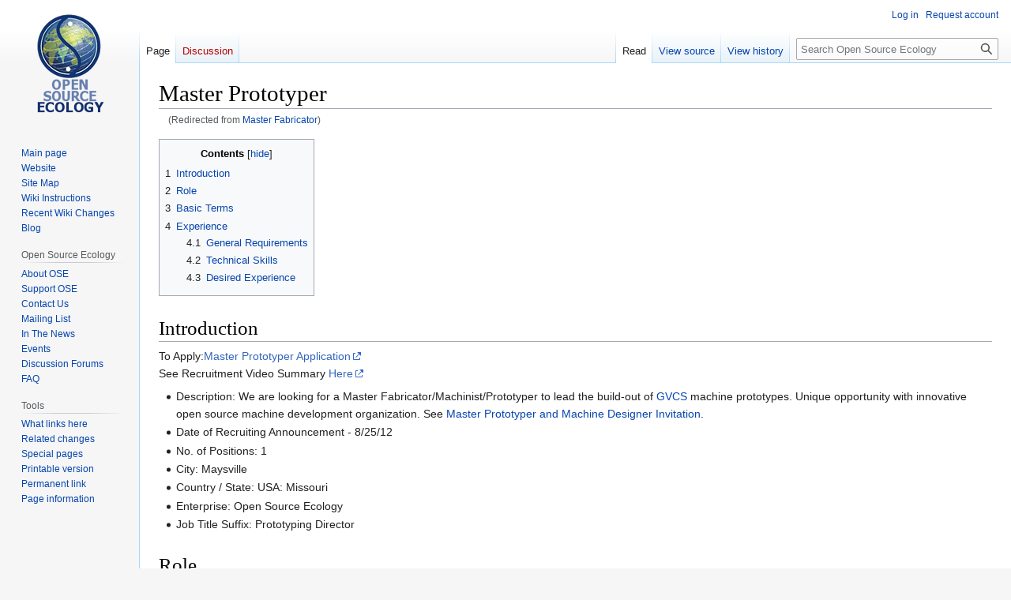

--- FILE ---
content_type: text/html; charset=UTF-8
request_url: https://wiki.opensourceecology.org/wiki/Master_Fabricator
body_size: 7697
content:
<!DOCTYPE html>
<html class="client-nojs" lang="en" dir="ltr">
<head>
<meta charset="UTF-8"/>
<title>Master Prototyper - Open Source Ecology</title>
<script>document.documentElement.className="client-js";RLCONF={"wgBreakFrames":false,"wgSeparatorTransformTable":["",""],"wgDigitTransformTable":["",""],"wgDefaultDateFormat":"dmy","wgMonthNames":["","January","February","March","April","May","June","July","August","September","October","November","December"],"wgRequestId":"8a9ae717ade60d29f4fe5390","wgCSPNonce":false,"wgCanonicalNamespace":"","wgCanonicalSpecialPageName":false,"wgNamespaceNumber":0,"wgPageName":"Master_Prototyper","wgTitle":"Master Prototyper","wgCurRevisionId":72379,"wgRevisionId":72379,"wgArticleId":13238,"wgIsArticle":true,"wgIsRedirect":false,"wgAction":"view","wgUserName":null,"wgUserGroups":["*"],"wgCategories":["Recruiting","Master Prototyper"],"wgPageContentLanguage":"en","wgPageContentModel":"wikitext","wgRelevantPageName":"Master_Prototyper","wgRelevantArticleId":13238,"wgIsProbablyEditable":false,"wgRelevantPageIsProbablyEditable":false,"wgRestrictionEdit":[],"wgRestrictionMove":[],"wgRedirectedFrom":"Master_Fabricator","wgVector2022PreviewPages":[],"wgInternalRedirectTargetUrl":"/wiki/Master_Prototyper"};
RLSTATE={"site.styles":"ready","user.styles":"ready","user":"ready","user.options":"loading","skins.vector.styles.legacy":"ready"};RLPAGEMODULES=["mediawiki.action.view.redirect","site","mediawiki.page.ready","mediawiki.toc","skins.vector.legacy.js"];</script>
<script>(RLQ=window.RLQ||[]).push(function(){mw.loader.implement("user.options@12s5i",function($,jQuery,require,module){mw.user.tokens.set({"patrolToken":"+\\","watchToken":"+\\","csrfToken":"+\\"});});});</script>
<link rel="stylesheet" href="/load.php?lang=en&amp;modules=skins.vector.styles.legacy&amp;only=styles&amp;skin=vector"/>
<script async="" src="/load.php?lang=en&amp;modules=startup&amp;only=scripts&amp;raw=1&amp;skin=vector"></script>
<meta name="ResourceLoaderDynamicStyles" content=""/>
<link rel="stylesheet" href="/load.php?lang=en&amp;modules=site.styles&amp;only=styles&amp;skin=vector"/>
<meta name="generator" content="MediaWiki 1.39.13"/>
<meta name="format-detection" content="telephone=no"/>
<meta name="viewport" content="width=1000"/>
<link rel="icon" href="/favicon.ico"/>
<link rel="search" type="application/opensearchdescription+xml" href="/opensearch_desc.php" title="Open Source Ecology (en)"/>
<link rel="EditURI" type="application/rsd+xml" href="https://wiki.opensourceecology.org/api.php?action=rsd"/>
<link rel="license" href="/wiki/Copyright"/>
<link rel="alternate" type="application/atom+xml" title="Open Source Ecology Atom feed" href="/index.php?title=Special:RecentChanges&amp;feed=atom"/>
<link rel="canonical" href="https://wiki.opensourceecology.org/wiki/Master_Prototyper"/>
</head>
<body class="mediawiki ltr sitedir-ltr mw-hide-empty-elt ns-0 ns-subject page-Master_Prototyper rootpage-Master_Prototyper skin-vector action-view skin-vector-legacy vector-feature-language-in-header-enabled vector-feature-language-in-main-page-header-disabled vector-feature-language-alert-in-sidebar-disabled vector-feature-sticky-header-disabled vector-feature-sticky-header-edit-disabled vector-feature-table-of-contents-disabled vector-feature-visual-enhancement-next-disabled"><div id="mw-page-base" class="noprint"></div>
<div id="mw-head-base" class="noprint"></div>
<div id="content" class="mw-body" role="main">
	<a id="top"></a>
	<div id="siteNotice"></div>
	<div class="mw-indicators">
	</div>
	<h1 id="firstHeading" class="firstHeading mw-first-heading"><span class="mw-page-title-main">Master Prototyper</span></h1>
	<div id="bodyContent" class="vector-body">
		<div id="siteSub" class="noprint">From Open Source Ecology</div>
		<div id="contentSub"><span class="mw-redirectedfrom">(Redirected from <a href="/index.php?title=Master_Fabricator&amp;redirect=no" class="mw-redirect" title="Master Fabricator">Master Fabricator</a>)</span></div>
		<div id="contentSub2"></div>
		
		<div id="jump-to-nav"></div>
		<a class="mw-jump-link" href="#mw-head">Jump to navigation</a>
		<a class="mw-jump-link" href="#searchInput">Jump to search</a>
		<div id="mw-content-text" class="mw-body-content mw-content-ltr" lang="en" dir="ltr"><div class="mw-parser-output"><div id="toc" class="toc" role="navigation" aria-labelledby="mw-toc-heading"><input type="checkbox" role="button" id="toctogglecheckbox" class="toctogglecheckbox" style="display:none" /><div class="toctitle" lang="en" dir="ltr"><h2 id="mw-toc-heading">Contents</h2><span class="toctogglespan"><label class="toctogglelabel" for="toctogglecheckbox"></label></span></div>
<ul>
<li class="toclevel-1 tocsection-1"><a href="#Introduction"><span class="tocnumber">1</span> <span class="toctext">Introduction</span></a></li>
<li class="toclevel-1 tocsection-2"><a href="#Role"><span class="tocnumber">2</span> <span class="toctext">Role</span></a></li>
<li class="toclevel-1 tocsection-3"><a href="#Basic_Terms"><span class="tocnumber">3</span> <span class="toctext">Basic Terms</span></a></li>
<li class="toclevel-1 tocsection-4"><a href="#Experience"><span class="tocnumber">4</span> <span class="toctext">Experience</span></a>
<ul>
<li class="toclevel-2 tocsection-5"><a href="#General_Requirements"><span class="tocnumber">4.1</span> <span class="toctext">General Requirements</span></a></li>
<li class="toclevel-2 tocsection-6"><a href="#Technical_Skills"><span class="tocnumber">4.2</span> <span class="toctext">Technical Skills</span></a></li>
<li class="toclevel-2 tocsection-7"><a href="#Desired_Experience"><span class="tocnumber">4.3</span> <span class="toctext">Desired Experience</span></a></li>
</ul>
</li>
</ul>
</div>

<h1><span class="mw-headline" id="Introduction">Introduction</span></h1>
<p>To Apply:<a rel="nofollow" class="external text" href="https://docs.google.com/spreadsheet/viewform?formkey=dGMxR2ZHbUh4SllsQnJqNkpGQTl1YWc6MQ#gid=0">Master Prototyper  Application</a>
<br />See Recruitment Video Summary <a rel="nofollow" class="external text" href="http://vimeo.com/48415887">Here</a>
</p>
<ul><li>Description: We are looking for a Master Fabricator/Machinist/Prototyper to lead the build-out of <a href="/wiki/GVCS" class="mw-redirect" title="GVCS">GVCS</a> machine prototypes. Unique opportunity with innovative open source machine development organization. See <a href="/wiki/Master_Prototyper_and_Machine_Designer_Invitation" title="Master Prototyper and Machine Designer Invitation">Master Prototyper and Machine Designer Invitation</a>.</li>
<li>Date of Recruiting Announcement - 8/25/12</li>
<li>No. of Positions: 1</li>
<li>City: Maysville</li>
<li>Country / State: USA: Missouri</li>
<li>Enterprise: Open Source Ecology</li>
<li>Job Title Suffix: Prototyping Director</li></ul>
<h1><span class="mw-headline" id="Role">Role</span></h1>
<ul><li>The core of the Master Prototyper role is prototyping GVCS machines. This requires a number of responsibilities: fabrication, workshop and tool management, apprentice training, strategic planning, documenting, product quality control and testing, design work, and others.</li>
<li>Enforces shop conduct standards covering safety, quality control, organization, and cleanliness</li>
<li>Reports to Founding Director (FD) and executes development priorities set by the FD</li>
<li>Assists FD in strategy on issues of fabrication optimization</li>
<li>Collaborates with other team members on documentation, planning, field testing, and other common activities</li>
<li>Performs planning, review, and reporting process on <a href="/wiki/Flashy_XM" title="Flashy XM">Flashy XM</a> platform according to <a href="/wiki/Planning_and_Review_Strategy" title="Planning and Review Strategy">Planning and Review Strategy</a> (in development)</li>
<li>Builds prototypes on an ongoing basis, and in absence of fabrication drawings or plans, engages in design work</li>
<li>Performs field testing of prototypes to collect performance data, evaluate prototypes, and make improvements</li>
<li>Leads teams of fabricators and apprentices in prototyping and production runs</li>
<li>Develops fabrication procedures according to <a href="/wiki/Fabrication_Diagram" title="Fabrication Diagram">Fabrication Diagram</a> method</li>
<li>Keeps workshop well-organized, ergonomic, and clean, and maintains tools in good working order</li>
<li>Develops standards for cleanliness, tool organization, and workflow</li>
<li>Performs quality control on prototyping work</li>
<li>In addition to building from stock components, must also be able to build precision components as needed</li>
<li>Trains apprentices and team members in machine operation and tool use</li>
<li>Coordinates with remote fabrication teams (Prototyping Flash Fab Mobs) to build prototypes and components thereof</li>
<li>Instills a sense of pride in craftsmanship and inspires others towards mastery</li>
<li>Crafts strategies for organization and replication of the workshop with management team</li>
<li>Advises the <a href="/wiki/Director_of_Learning" title="Director of Learning">Director of Learning</a> in developing curriculum covering fabrication and machining</li>
<li>Organizes cleanup of workshop and maintenance of tools and machines in collaboration with the rest of the team</li>
<li>Designs processes with intent of cross-training in mind</li></ul>
<h1><span class="mw-headline" id="Basic_Terms">Basic Terms</span></h1>
<ul><li>Must live on-site at <a href="/wiki/FeF" class="mw-redirect" title="FeF">Factor e Farm</a> (accommodations and fast internet are provided, applicant covers their own food) and follow <a href="/wiki/Factor_e_Farm_General_Guidelines" title="Factor e Farm General Guidelines">Factor e Farm General Guidelines</a></li>
<li>Full time commitment (no outside jobs or telecommuting unless specifically negotiated)</li>
<li>Applicant covers travel to and from FeF, and any insurance needs, unless otherwise negotiated</li>
<li>Financial compensation based on risk-sharing, experience, and culture fit to OSE</li>
<li>Biweekly blog posting on the <a href="/wiki/Factor_e_Farm_Blog" title="Factor e Farm Blog">Factor e Farm Blog</a> according to <a href="/wiki/FeF_Blogging_Standards" class="mw-redirect" title="FeF Blogging Standards">FeF Blogging Standards</a></li>
<li>Alignment with <a href="/wiki/What_is_open_source" title="What is open source">open source culture</a>, and openness to lifelong learning</li></ul>
<h1><span class="mw-headline" id="Experience">Experience</span></h1>
<h2><span class="mw-headline" id="General_Requirements">General Requirements</span></h2>
<p>The MP must be able to:
</p>
<ul><li>Follow verbal and written work instructions, take initiative as necessary, and have the wisdom to understand the difference between the two</li>
<li>Read blue prints and understand G.D.T. and how it applies to the part and the manufacturing process</li>
<li>Work tool steel and carbide tooling</li>
<li>Work with indexing heads, sine plates, and  and know trigonometry to figure distances and angles from construction holes and tooling balls</li>
<li>Work with engineering and documentation personnel</li>
<li>Manage interruptions and organize apprentices to meet monthly prototyping and production schedules</li>
<li>Be responsible for sound judgment</li>
<li>Ask questions when uncertain or blocked</li>
<li>Work with minimum supervision or work closely with teams on a schedule on teams</li>
<li>Be in good physical condition</li>
<li>Have excellent communication skills</li>
<li>Teach apprentices</li>
<li>Provide leadership and inspiration to apprentices</li></ul>
<h2><span class="mw-headline" id="Technical_Skills">Technical Skills</span></h2>
<ul><li>Professional (or equivalent) experience in custom fabrication and machining</li>
<li>Professional (or equivalent) competency in precision machining and CNC precision machining</li>
<li>Excellent practical working proficiency in machine design, technical drawing, and CAD</li>
<li>Reading fabrication drawings, setting up jigs, squaring, measuring distances and angles</li>
<li>Hydraulic power system design and build</li>
<li>Excellent working knowledge of mechanisms, mechanics, electromechanical devices, and mechatronics</li>
<li>Excellent working knowledge of engines, engine repair, and electrical wiring</li>
<li>Creating bills of materials, sourcing, bidding, and preparation of work contracts</li>
<li>Experience with heavy machine operation</li></ul>
<h2><span class="mw-headline" id="Desired_Experience">Desired Experience</span></h2>
<ul><li>CAM, automation, and robotics</li>
<li>Fabrication of gears</li>
<li>Engine building from the ground up</li>
<li>Tool and die making, heat treating</li>
<li>Metallurgy and alloying</li>
<li>Metal casting</li>
<li>Power electronics design and fabrication</li>
<li>Electrical generator design and fabrication</li>
<li>Teaching experience</li>
<li>Managing a workshop</li>
<li>Precision machine design</li>
<li>Agricultural machinery design</li>
<li>Heavy equipment design</li>
<li>Programming milling machines in both G &amp; M codes and makimg required fixturing</li>
<li>Setting standards for and executing workshop facility organization, cleanliness, and maintenance</li>
<li>Farming</li>
<li>Construction</li></ul>
<!-- 
NewPP limit report
Cached time: 20260118150139
Cache expiry: 86400
Reduced expiry: false
Complications: [show‐toc]
CPU time usage: 0.006 seconds
Real time usage: 0.007 seconds
Preprocessor visited node count: 31/1000000
Post‐expand include size: 0/2097152 bytes
Template argument size: 0/2097152 bytes
Highest expansion depth: 2/100
Expensive parser function count: 0/100
Unstrip recursion depth: 0/20
Unstrip post‐expand size: 0/5000000 bytes
-->
<!--
Transclusion expansion time report (%,ms,calls,template)
100.00%    0.000      1 -total
-->

<!-- Saved in parser cache with key wikidb-wiki_:pcache:idhash:13238-0!canonical and timestamp 20260118150139 and revision id 72379.
 -->
</div>
<div class="printfooter" data-nosnippet="">Retrieved from "<a dir="ltr" href="https://wiki.opensourceecology.org/index.php?title=Master_Prototyper&amp;oldid=72379">https://wiki.opensourceecology.org/index.php?title=Master_Prototyper&amp;oldid=72379</a>"</div></div>
		<div id="catlinks" class="catlinks" data-mw="interface"><div id="mw-normal-catlinks" class="mw-normal-catlinks"><a href="/wiki/Special:Categories" title="Special:Categories">Categories</a>: <ul><li><a href="/wiki/Category:Recruiting" title="Category:Recruiting">Recruiting</a></li><li><a href="/index.php?title=Category:Master_Prototyper&amp;action=edit&amp;redlink=1" class="new" title="Category:Master Prototyper (page does not exist)">Master Prototyper</a></li></ul></div></div>
	</div>
</div>

<div id="mw-navigation">
	<h2>Navigation menu</h2>
	<div id="mw-head">
		

<nav id="p-personal" class="vector-menu mw-portlet mw-portlet-personal vector-user-menu-legacy" aria-labelledby="p-personal-label" role="navigation"  >
	<h3
		id="p-personal-label"
		
		class="vector-menu-heading "
	>
		<span class="vector-menu-heading-label">Personal tools</span>
	</h3>
	<div class="vector-menu-content">
		
		<ul class="vector-menu-content-list"><li id="pt-login" class="mw-list-item"><a href="/index.php?title=Special:UserLogin&amp;returnto=Master+Prototyper" title="You are encouraged to log in; however, it is not mandatory [o]" accesskey="o"><span>Log in</span></a></li><li id="pt-createaccount" class="mw-list-item"><a href="/wiki/Special:RequestAccount" title="You are encouraged to create an account and log in; however, it is not mandatory"><span>Request account</span></a></li></ul>
		
	</div>
</nav>

		<div id="left-navigation">
			

<nav id="p-namespaces" class="vector-menu mw-portlet mw-portlet-namespaces vector-menu-tabs vector-menu-tabs-legacy" aria-labelledby="p-namespaces-label" role="navigation"  >
	<h3
		id="p-namespaces-label"
		
		class="vector-menu-heading "
	>
		<span class="vector-menu-heading-label">Namespaces</span>
	</h3>
	<div class="vector-menu-content">
		
		<ul class="vector-menu-content-list"><li id="ca-nstab-main" class="selected mw-list-item"><a href="/wiki/Master_Prototyper" title="View the content page [c]" accesskey="c"><span>Page</span></a></li><li id="ca-talk" class="new mw-list-item"><a href="/index.php?title=Talk:Master_Prototyper&amp;action=edit&amp;redlink=1" rel="discussion" title="Discussion about the content page (page does not exist) [t]" accesskey="t"><span>Discussion</span></a></li></ul>
		
	</div>
</nav>

			

<nav id="p-variants" class="vector-menu mw-portlet mw-portlet-variants emptyPortlet vector-menu-dropdown" aria-labelledby="p-variants-label" role="navigation"  >
	<input type="checkbox"
		id="p-variants-checkbox"
		role="button"
		aria-haspopup="true"
		data-event-name="ui.dropdown-p-variants"
		class="vector-menu-checkbox"
		aria-labelledby="p-variants-label"
	/>
	<label
		id="p-variants-label"
		 aria-label="Change language variant"
		class="vector-menu-heading "
	>
		<span class="vector-menu-heading-label">English</span>
	</label>
	<div class="vector-menu-content">
		
		<ul class="vector-menu-content-list"></ul>
		
	</div>
</nav>

		</div>
		<div id="right-navigation">
			

<nav id="p-views" class="vector-menu mw-portlet mw-portlet-views vector-menu-tabs vector-menu-tabs-legacy" aria-labelledby="p-views-label" role="navigation"  >
	<h3
		id="p-views-label"
		
		class="vector-menu-heading "
	>
		<span class="vector-menu-heading-label">Views</span>
	</h3>
	<div class="vector-menu-content">
		
		<ul class="vector-menu-content-list"><li id="ca-view" class="selected mw-list-item"><a href="/wiki/Master_Prototyper"><span>Read</span></a></li><li id="ca-viewsource" class="mw-list-item"><a href="/index.php?title=Master_Prototyper&amp;action=edit" title="This page is protected.&#10;You can view its source [e]" accesskey="e"><span>View source</span></a></li><li id="ca-history" class="mw-list-item"><a href="/index.php?title=Master_Prototyper&amp;action=history" title="Past revisions of this page [h]" accesskey="h"><span>View history</span></a></li></ul>
		
	</div>
</nav>

			

<nav id="p-cactions" class="vector-menu mw-portlet mw-portlet-cactions emptyPortlet vector-menu-dropdown" aria-labelledby="p-cactions-label" role="navigation"  title="More options" >
	<input type="checkbox"
		id="p-cactions-checkbox"
		role="button"
		aria-haspopup="true"
		data-event-name="ui.dropdown-p-cactions"
		class="vector-menu-checkbox"
		aria-labelledby="p-cactions-label"
	/>
	<label
		id="p-cactions-label"
		
		class="vector-menu-heading "
	>
		<span class="vector-menu-heading-label">More</span>
	</label>
	<div class="vector-menu-content">
		
		<ul class="vector-menu-content-list"></ul>
		
	</div>
</nav>

			
<div id="p-search" role="search" class="vector-search-box-vue  vector-search-box-show-thumbnail vector-search-box-auto-expand-width vector-search-box">
	<div>
			<h3 >
				<label for="searchInput">Search</label>
			</h3>
		<form action="/index.php" id="searchform"
			class="vector-search-box-form">
			<div id="simpleSearch"
				class="vector-search-box-inner"
				 data-search-loc="header-navigation">
				<input class="vector-search-box-input"
					 type="search" name="search" placeholder="Search Open Source Ecology" aria-label="Search Open Source Ecology" autocapitalize="sentences" title="Search Open Source Ecology [f]" accesskey="f" id="searchInput"
				>
				<input type="hidden" name="title" value="Special:Search">
				<input id="mw-searchButton"
					 class="searchButton mw-fallbackSearchButton" type="submit" name="fulltext" title="Search the pages for this text" value="Search">
				<input id="searchButton"
					 class="searchButton" type="submit" name="go" title="Go to a page with this exact name if it exists" value="Go">
			</div>
		</form>
	</div>
</div>

		</div>
	</div>
	

<div id="mw-panel">
	<div id="p-logo" role="banner">
		<a class="mw-wiki-logo" href="/wiki/Main_Page"
			title="Visit the main page"></a>
	</div>
	

<nav id="p-navigation" class="vector-menu mw-portlet mw-portlet-navigation vector-menu-portal portal" aria-labelledby="p-navigation-label" role="navigation"  >
	<h3
		id="p-navigation-label"
		
		class="vector-menu-heading "
	>
		<span class="vector-menu-heading-label">Navigation</span>
	</h3>
	<div class="vector-menu-content">
		
		<ul class="vector-menu-content-list"><li id="n-mainpage-description" class="mw-list-item"><a href="/wiki/Main_Page" title="Visit the main page [z]" accesskey="z"><span>Main page</span></a></li><li id="n-Website" class="mw-list-item"><a href="http://Opensourceecology.org/" rel="nofollow"><span>Website</span></a></li><li id="n-Site-Map" class="mw-list-item"><a href="/wiki/Wiki_map"><span>Site Map</span></a></li><li id="n-Wiki-Instructions" class="mw-list-item"><a href="/wiki/Wiki_instructions#Wiki_User_Account"><span>Wiki Instructions</span></a></li><li id="n-Recent-Wiki-Changes" class="mw-list-item"><a href="/wiki/Special:RecentChanges"><span>Recent Wiki Changes</span></a></li><li id="n-Blog" class="mw-list-item"><a href="http://opensourceecology.org/blog-2/" rel="nofollow"><span>Blog</span></a></li></ul>
		
	</div>
</nav>

	

<nav id="p-Open_Source_Ecology" class="vector-menu mw-portlet mw-portlet-Open_Source_Ecology vector-menu-portal portal" aria-labelledby="p-Open_Source_Ecology-label" role="navigation"  >
	<h3
		id="p-Open_Source_Ecology-label"
		
		class="vector-menu-heading "
	>
		<span class="vector-menu-heading-label">Open Source Ecology</span>
	</h3>
	<div class="vector-menu-content">
		
		<ul class="vector-menu-content-list"><li id="n-About-OSE" class="mw-list-item"><a href="/wiki/Open_Source_Ecology"><span>About OSE</span></a></li><li id="n-Support-OSE" class="mw-list-item"><a href="/wiki/Support_Open_Source_Ecology"><span>Support OSE</span></a></li><li id="n-Contact-Us" class="mw-list-item"><a href="/wiki/Contact_us"><span>Contact Us</span></a></li><li id="n-Mailing-List" class="mw-list-item"><a href="/wiki/Ose-announce"><span>Mailing List</span></a></li><li id="n-In-The-News" class="mw-list-item"><a href="/wiki/Open_Source_Ecology_News_Center"><span>In The News</span></a></li><li id="n-Events" class="mw-list-item"><a href="/wiki/Media-wiki:Current_events"><span>Events</span></a></li><li id="n-Discussion-Forums" class="mw-list-item"><a href="http://forum.opensourceecology.org/" rel="nofollow"><span>Discussion Forums</span></a></li><li id="n-FAQ" class="mw-list-item"><a href="/wiki/FAQ"><span>FAQ</span></a></li></ul>
		
	</div>
</nav>


<nav id="p-tb" class="vector-menu mw-portlet mw-portlet-tb vector-menu-portal portal" aria-labelledby="p-tb-label" role="navigation"  >
	<h3
		id="p-tb-label"
		
		class="vector-menu-heading "
	>
		<span class="vector-menu-heading-label">Tools</span>
	</h3>
	<div class="vector-menu-content">
		
		<ul class="vector-menu-content-list"><li id="t-whatlinkshere" class="mw-list-item"><a href="/wiki/Special:WhatLinksHere/Master_Prototyper" title="A list of all wiki pages that link here [j]" accesskey="j"><span>What links here</span></a></li><li id="t-recentchangeslinked" class="mw-list-item"><a href="/wiki/Special:RecentChangesLinked/Master_Prototyper" rel="nofollow" title="Recent changes in pages linked from this page [k]" accesskey="k"><span>Related changes</span></a></li><li id="t-specialpages" class="mw-list-item"><a href="/wiki/Special:SpecialPages" title="A list of all special pages [q]" accesskey="q"><span>Special pages</span></a></li><li id="t-print" class="mw-list-item"><a href="javascript:print();" rel="alternate" title="Printable version of this page [p]" accesskey="p"><span>Printable version</span></a></li><li id="t-permalink" class="mw-list-item"><a href="/index.php?title=Master_Prototyper&amp;oldid=72379" title="Permanent link to this revision of this page"><span>Permanent link</span></a></li><li id="t-info" class="mw-list-item"><a href="/index.php?title=Master_Prototyper&amp;action=info" title="More information about this page"><span>Page information</span></a></li></ul>
		
	</div>
</nav>

	
</div>

</div>

<footer id="footer" class="mw-footer" role="contentinfo" >
	<ul id="footer-info">
	<li id="footer-info-lastmod"> This page was last edited on 30 August 2012, at 18:51.</li>
	<li id="footer-info-copyright">Content is available under <a href="/wiki/Copyright" class="mw-redirect" title="Copyright">CreativeCommons by-sa4.0</a> unless otherwise noted.</li>
</ul>

	<ul id="footer-places">
	<li id="footer-places-privacy"><a href="/wiki/Media-wiki:Privacy_policy">Privacy policy</a></li>
	<li id="footer-places-about"><a href="/wiki/Media-wiki:About">About Open Source Ecology</a></li>
	<li id="footer-places-disclaimer"><a href="/wiki/Media-wiki:General_disclaimer">Disclaimers</a></li>
</ul>

	<ul id="footer-icons" class="noprint">
	<li id="footer-poweredbyico"><a href="https://www.mediawiki.org/"><img src="/resources/assets/poweredby_mediawiki_88x31.png" alt="Powered by MediaWiki" srcset="/resources/assets/poweredby_mediawiki_132x47.png 1.5x, /resources/assets/poweredby_mediawiki_176x62.png 2x" width="88" height="31" loading="lazy"/></a></li>
</ul>

</footer>

<script>(RLQ=window.RLQ||[]).push(function(){mw.config.set({"wgPageParseReport":{"limitreport":{"cputime":"0.006","walltime":"0.007","ppvisitednodes":{"value":31,"limit":1000000},"postexpandincludesize":{"value":0,"limit":2097152},"templateargumentsize":{"value":0,"limit":2097152},"expansiondepth":{"value":2,"limit":100},"expensivefunctioncount":{"value":0,"limit":100},"unstrip-depth":{"value":0,"limit":20},"unstrip-size":{"value":0,"limit":5000000},"timingprofile":["100.00%    0.000      1 -total"]},"cachereport":{"timestamp":"20260118150139","ttl":86400,"transientcontent":false}}});mw.config.set({"wgBackendResponseTime":55});});</script>
</body>
</html>